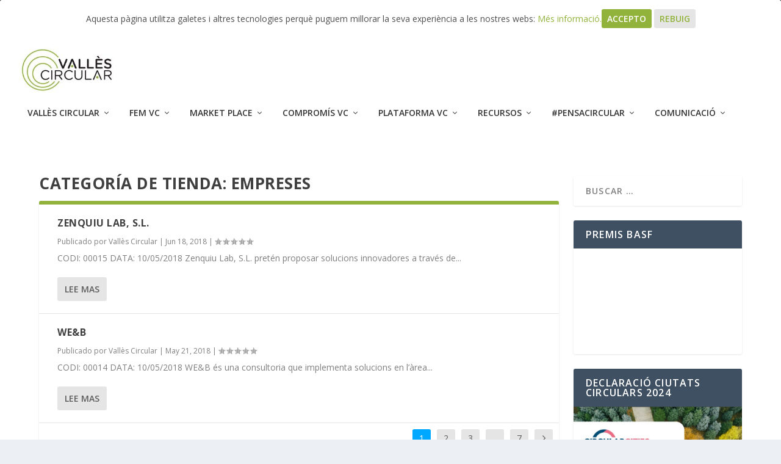

--- FILE ---
content_type: text/html; charset=UTF-8
request_url: https://vallescircular.com/store-category/adhesions_vallescircular/
body_size: 17383
content:
<!DOCTYPE html>
<!--[if IE 6]>
<html id="ie6" lang="es">
<![endif]-->
<!--[if IE 7]>
<html id="ie7" lang="es">
<![endif]-->
<!--[if IE 8]>
<html id="ie8" lang="es">
<![endif]-->
<!--[if !(IE 6) | !(IE 7) | !(IE 8)  ]><!-->
<html lang="es">
<!--<![endif]-->
<head>
	<meta charset="UTF-8" />
			
	<meta http-equiv="X-UA-Compatible" content="IE=edge">
	<link rel="pingback" href="https://vallescircular.com/xmlrpc.php" />

		<!--[if lt IE 9]>
	<script src="https://vallescircular.com/wp-content/themes/Extra/scripts/ext/html5.js" type="text/javascript"></script>
	<![endif]-->

	<script type="text/javascript">
		document.documentElement.className = 'js';
	</script>

	<script>var et_site_url='https://vallescircular.com';var et_post_id='0';function et_core_page_resource_fallback(a,b){"undefined"===typeof b&&(b=a.sheet.cssRules&&0===a.sheet.cssRules.length);b&&(a.onerror=null,a.onload=null,a.href?a.href=et_site_url+"/?et_core_page_resource="+a.id+et_post_id:a.src&&(a.src=et_site_url+"/?et_core_page_resource="+a.id+et_post_id))}
</script><title>Empreses | Vallès Circular</title>
<meta name='robots' content='max-image-preview:large' />
<link rel='dns-prefetch' href='//fonts.googleapis.com' />
<link rel="alternate" type="application/rss+xml" title="Vallès Circular &raquo; Feed" href="https://vallescircular.com/feed/" />
<link rel="alternate" type="application/rss+xml" title="Vallès Circular &raquo; Feed de los comentarios" href="https://vallescircular.com/comments/feed/" />
<link rel="alternate" type="application/rss+xml" title="Vallès Circular &raquo; Empreses Categoría de tienda Feed" href="https://vallescircular.com/store-category/adhesions_vallescircular/feed/" />
		<!-- This site uses the Google Analytics by ExactMetrics plugin v7.15.2 - Using Analytics tracking - https://www.exactmetrics.com/ -->
							<script src="//www.googletagmanager.com/gtag/js?id=UA-117702432-1"  data-cfasync="false" data-wpfc-render="false" type="text/javascript" async></script>
			<script data-cfasync="false" data-wpfc-render="false" type="text/javascript">
				var em_version = '7.15.2';
				var em_track_user = true;
				var em_no_track_reason = '';
				
								var disableStrs = [
															'ga-disable-UA-117702432-1',
									];

				/* Function to detect opted out users */
				function __gtagTrackerIsOptedOut() {
					for (var index = 0; index < disableStrs.length; index++) {
						if (document.cookie.indexOf(disableStrs[index] + '=true') > -1) {
							return true;
						}
					}

					return false;
				}

				/* Disable tracking if the opt-out cookie exists. */
				if (__gtagTrackerIsOptedOut()) {
					for (var index = 0; index < disableStrs.length; index++) {
						window[disableStrs[index]] = true;
					}
				}

				/* Opt-out function */
				function __gtagTrackerOptout() {
					for (var index = 0; index < disableStrs.length; index++) {
						document.cookie = disableStrs[index] + '=true; expires=Thu, 31 Dec 2099 23:59:59 UTC; path=/';
						window[disableStrs[index]] = true;
					}
				}

				if ('undefined' === typeof gaOptout) {
					function gaOptout() {
						__gtagTrackerOptout();
					}
				}
								window.dataLayer = window.dataLayer || [];

				window.ExactMetricsDualTracker = {
					helpers: {},
					trackers: {},
				};
				if (em_track_user) {
					function __gtagDataLayer() {
						dataLayer.push(arguments);
					}

					function __gtagTracker(type, name, parameters) {
						if (!parameters) {
							parameters = {};
						}

						if (parameters.send_to) {
							__gtagDataLayer.apply(null, arguments);
							return;
						}

						if (type === 'event') {
							
														parameters.send_to = exactmetrics_frontend.ua;
							__gtagDataLayer(type, name, parameters);
													} else {
							__gtagDataLayer.apply(null, arguments);
						}
					}

					__gtagTracker('js', new Date());
					__gtagTracker('set', {
						'developer_id.dNDMyYj': true,
											});
															__gtagTracker('config', 'UA-117702432-1', {"forceSSL":"true"} );
										window.gtag = __gtagTracker;										(function () {
						/* https://developers.google.com/analytics/devguides/collection/analyticsjs/ */
						/* ga and __gaTracker compatibility shim. */
						var noopfn = function () {
							return null;
						};
						var newtracker = function () {
							return new Tracker();
						};
						var Tracker = function () {
							return null;
						};
						var p = Tracker.prototype;
						p.get = noopfn;
						p.set = noopfn;
						p.send = function () {
							var args = Array.prototype.slice.call(arguments);
							args.unshift('send');
							__gaTracker.apply(null, args);
						};
						var __gaTracker = function () {
							var len = arguments.length;
							if (len === 0) {
								return;
							}
							var f = arguments[len - 1];
							if (typeof f !== 'object' || f === null || typeof f.hitCallback !== 'function') {
								if ('send' === arguments[0]) {
									var hitConverted, hitObject = false, action;
									if ('event' === arguments[1]) {
										if ('undefined' !== typeof arguments[3]) {
											hitObject = {
												'eventAction': arguments[3],
												'eventCategory': arguments[2],
												'eventLabel': arguments[4],
												'value': arguments[5] ? arguments[5] : 1,
											}
										}
									}
									if ('pageview' === arguments[1]) {
										if ('undefined' !== typeof arguments[2]) {
											hitObject = {
												'eventAction': 'page_view',
												'page_path': arguments[2],
											}
										}
									}
									if (typeof arguments[2] === 'object') {
										hitObject = arguments[2];
									}
									if (typeof arguments[5] === 'object') {
										Object.assign(hitObject, arguments[5]);
									}
									if ('undefined' !== typeof arguments[1].hitType) {
										hitObject = arguments[1];
										if ('pageview' === hitObject.hitType) {
											hitObject.eventAction = 'page_view';
										}
									}
									if (hitObject) {
										action = 'timing' === arguments[1].hitType ? 'timing_complete' : hitObject.eventAction;
										hitConverted = mapArgs(hitObject);
										__gtagTracker('event', action, hitConverted);
									}
								}
								return;
							}

							function mapArgs(args) {
								var arg, hit = {};
								var gaMap = {
									'eventCategory': 'event_category',
									'eventAction': 'event_action',
									'eventLabel': 'event_label',
									'eventValue': 'event_value',
									'nonInteraction': 'non_interaction',
									'timingCategory': 'event_category',
									'timingVar': 'name',
									'timingValue': 'value',
									'timingLabel': 'event_label',
									'page': 'page_path',
									'location': 'page_location',
									'title': 'page_title',
								};
								for (arg in args) {
																		if (!(!args.hasOwnProperty(arg) || !gaMap.hasOwnProperty(arg))) {
										hit[gaMap[arg]] = args[arg];
									} else {
										hit[arg] = args[arg];
									}
								}
								return hit;
							}

							try {
								f.hitCallback();
							} catch (ex) {
							}
						};
						__gaTracker.create = newtracker;
						__gaTracker.getByName = newtracker;
						__gaTracker.getAll = function () {
							return [];
						};
						__gaTracker.remove = noopfn;
						__gaTracker.loaded = true;
						window['__gaTracker'] = __gaTracker;
					})();
									} else {
										console.log("");
					(function () {
						function __gtagTracker() {
							return null;
						}

						window['__gtagTracker'] = __gtagTracker;
						window['gtag'] = __gtagTracker;
					})();
									}
			</script>
				<!-- / Google Analytics by ExactMetrics -->
		<script type="text/javascript">
window._wpemojiSettings = {"baseUrl":"https:\/\/s.w.org\/images\/core\/emoji\/14.0.0\/72x72\/","ext":".png","svgUrl":"https:\/\/s.w.org\/images\/core\/emoji\/14.0.0\/svg\/","svgExt":".svg","source":{"concatemoji":"https:\/\/vallescircular.com\/wp-includes\/js\/wp-emoji-release.min.js?ver=6.2.8"}};
/*! This file is auto-generated */
!function(e,a,t){var n,r,o,i=a.createElement("canvas"),p=i.getContext&&i.getContext("2d");function s(e,t){p.clearRect(0,0,i.width,i.height),p.fillText(e,0,0);e=i.toDataURL();return p.clearRect(0,0,i.width,i.height),p.fillText(t,0,0),e===i.toDataURL()}function c(e){var t=a.createElement("script");t.src=e,t.defer=t.type="text/javascript",a.getElementsByTagName("head")[0].appendChild(t)}for(o=Array("flag","emoji"),t.supports={everything:!0,everythingExceptFlag:!0},r=0;r<o.length;r++)t.supports[o[r]]=function(e){if(p&&p.fillText)switch(p.textBaseline="top",p.font="600 32px Arial",e){case"flag":return s("\ud83c\udff3\ufe0f\u200d\u26a7\ufe0f","\ud83c\udff3\ufe0f\u200b\u26a7\ufe0f")?!1:!s("\ud83c\uddfa\ud83c\uddf3","\ud83c\uddfa\u200b\ud83c\uddf3")&&!s("\ud83c\udff4\udb40\udc67\udb40\udc62\udb40\udc65\udb40\udc6e\udb40\udc67\udb40\udc7f","\ud83c\udff4\u200b\udb40\udc67\u200b\udb40\udc62\u200b\udb40\udc65\u200b\udb40\udc6e\u200b\udb40\udc67\u200b\udb40\udc7f");case"emoji":return!s("\ud83e\udef1\ud83c\udffb\u200d\ud83e\udef2\ud83c\udfff","\ud83e\udef1\ud83c\udffb\u200b\ud83e\udef2\ud83c\udfff")}return!1}(o[r]),t.supports.everything=t.supports.everything&&t.supports[o[r]],"flag"!==o[r]&&(t.supports.everythingExceptFlag=t.supports.everythingExceptFlag&&t.supports[o[r]]);t.supports.everythingExceptFlag=t.supports.everythingExceptFlag&&!t.supports.flag,t.DOMReady=!1,t.readyCallback=function(){t.DOMReady=!0},t.supports.everything||(n=function(){t.readyCallback()},a.addEventListener?(a.addEventListener("DOMContentLoaded",n,!1),e.addEventListener("load",n,!1)):(e.attachEvent("onload",n),a.attachEvent("onreadystatechange",function(){"complete"===a.readyState&&t.readyCallback()})),(e=t.source||{}).concatemoji?c(e.concatemoji):e.wpemoji&&e.twemoji&&(c(e.twemoji),c(e.wpemoji)))}(window,document,window._wpemojiSettings);
</script>
<meta content="Extra v.4.2.2" name="generator"/><style type="text/css">
img.wp-smiley,
img.emoji {
	display: inline !important;
	border: none !important;
	box-shadow: none !important;
	height: 1em !important;
	width: 1em !important;
	margin: 0 0.07em !important;
	vertical-align: -0.1em !important;
	background: none !important;
	padding: 0 !important;
}
</style>
	<link rel='stylesheet' id='wp-block-library-css' href='https://vallescircular.com/wp-includes/css/dist/block-library/style.min.css?ver=6.2.8' type='text/css' media='all' />
<link rel='stylesheet' id='wc-blocks-vendors-style-css' href='https://vallescircular.com/wp-content/plugins/woocommerce/packages/woocommerce-blocks/build/wc-blocks-vendors-style.css?ver=9.8.5' type='text/css' media='all' />
<link rel='stylesheet' id='wc-blocks-style-css' href='https://vallescircular.com/wp-content/plugins/woocommerce/packages/woocommerce-blocks/build/wc-blocks-style.css?ver=9.8.5' type='text/css' media='all' />
<style id='ic-price-field-ic-price-table-style-inline-css' type='text/css'>
/**
 * Note that these styles are loaded *before* editor styles, so that
 * editor-specific styles using the same selectors will take precedence.
 */
.ic-font-size-custom .price-value, .ic-font-size-custom .price-value.small-price {
    font-size: inherit;
}
</style>
<style id='ic-epc-image-gallery-style-inline-css' type='text/css'>
/*!
 * 
 * https://impleCode.com
 *
 * Copyright 2021 impleCode
 * Free to use under the GPLv3 license.
 * http://www.gnu.org/licenses/gpl-3.0.html
 *
 * Contributing author: Norbert Dreszer
 *
 * NOTE: DO NOT EDIT THIS FILE. FOR YOUR OWN CSS GO TO WordPress > Appearance > Additional CSS and copy the CSS that you want to modify there.
 */

.wp-block-ic-epc-image-gallery {
    display: table;
}

.wp-block-ic-epc-image-gallery.alignfull, .wp-block-ic-epc-image-gallery.alignwide {
    display: block;
}
</style>
<link rel='stylesheet' id='ic_blocks-css' href='https://vallescircular.com/wp-content/plugins/ecommerce-product-catalog/includes/blocks/ic-blocks.min.css?timestamp=1683281139&#038;ver=6.2.8' type='text/css' media='all' />
<link rel='stylesheet' id='classic-theme-styles-css' href='https://vallescircular.com/wp-includes/css/classic-themes.min.css?ver=6.2.8' type='text/css' media='all' />
<style id='global-styles-inline-css' type='text/css'>
body{--wp--preset--color--black: #000000;--wp--preset--color--cyan-bluish-gray: #abb8c3;--wp--preset--color--white: #ffffff;--wp--preset--color--pale-pink: #f78da7;--wp--preset--color--vivid-red: #cf2e2e;--wp--preset--color--luminous-vivid-orange: #ff6900;--wp--preset--color--luminous-vivid-amber: #fcb900;--wp--preset--color--light-green-cyan: #7bdcb5;--wp--preset--color--vivid-green-cyan: #00d084;--wp--preset--color--pale-cyan-blue: #8ed1fc;--wp--preset--color--vivid-cyan-blue: #0693e3;--wp--preset--color--vivid-purple: #9b51e0;--wp--preset--gradient--vivid-cyan-blue-to-vivid-purple: linear-gradient(135deg,rgba(6,147,227,1) 0%,rgb(155,81,224) 100%);--wp--preset--gradient--light-green-cyan-to-vivid-green-cyan: linear-gradient(135deg,rgb(122,220,180) 0%,rgb(0,208,130) 100%);--wp--preset--gradient--luminous-vivid-amber-to-luminous-vivid-orange: linear-gradient(135deg,rgba(252,185,0,1) 0%,rgba(255,105,0,1) 100%);--wp--preset--gradient--luminous-vivid-orange-to-vivid-red: linear-gradient(135deg,rgba(255,105,0,1) 0%,rgb(207,46,46) 100%);--wp--preset--gradient--very-light-gray-to-cyan-bluish-gray: linear-gradient(135deg,rgb(238,238,238) 0%,rgb(169,184,195) 100%);--wp--preset--gradient--cool-to-warm-spectrum: linear-gradient(135deg,rgb(74,234,220) 0%,rgb(151,120,209) 20%,rgb(207,42,186) 40%,rgb(238,44,130) 60%,rgb(251,105,98) 80%,rgb(254,248,76) 100%);--wp--preset--gradient--blush-light-purple: linear-gradient(135deg,rgb(255,206,236) 0%,rgb(152,150,240) 100%);--wp--preset--gradient--blush-bordeaux: linear-gradient(135deg,rgb(254,205,165) 0%,rgb(254,45,45) 50%,rgb(107,0,62) 100%);--wp--preset--gradient--luminous-dusk: linear-gradient(135deg,rgb(255,203,112) 0%,rgb(199,81,192) 50%,rgb(65,88,208) 100%);--wp--preset--gradient--pale-ocean: linear-gradient(135deg,rgb(255,245,203) 0%,rgb(182,227,212) 50%,rgb(51,167,181) 100%);--wp--preset--gradient--electric-grass: linear-gradient(135deg,rgb(202,248,128) 0%,rgb(113,206,126) 100%);--wp--preset--gradient--midnight: linear-gradient(135deg,rgb(2,3,129) 0%,rgb(40,116,252) 100%);--wp--preset--duotone--dark-grayscale: url('#wp-duotone-dark-grayscale');--wp--preset--duotone--grayscale: url('#wp-duotone-grayscale');--wp--preset--duotone--purple-yellow: url('#wp-duotone-purple-yellow');--wp--preset--duotone--blue-red: url('#wp-duotone-blue-red');--wp--preset--duotone--midnight: url('#wp-duotone-midnight');--wp--preset--duotone--magenta-yellow: url('#wp-duotone-magenta-yellow');--wp--preset--duotone--purple-green: url('#wp-duotone-purple-green');--wp--preset--duotone--blue-orange: url('#wp-duotone-blue-orange');--wp--preset--font-size--small: 13px;--wp--preset--font-size--medium: 20px;--wp--preset--font-size--large: 36px;--wp--preset--font-size--x-large: 42px;--wp--preset--spacing--20: 0.44rem;--wp--preset--spacing--30: 0.67rem;--wp--preset--spacing--40: 1rem;--wp--preset--spacing--50: 1.5rem;--wp--preset--spacing--60: 2.25rem;--wp--preset--spacing--70: 3.38rem;--wp--preset--spacing--80: 5.06rem;--wp--preset--shadow--natural: 6px 6px 9px rgba(0, 0, 0, 0.2);--wp--preset--shadow--deep: 12px 12px 50px rgba(0, 0, 0, 0.4);--wp--preset--shadow--sharp: 6px 6px 0px rgba(0, 0, 0, 0.2);--wp--preset--shadow--outlined: 6px 6px 0px -3px rgba(255, 255, 255, 1), 6px 6px rgba(0, 0, 0, 1);--wp--preset--shadow--crisp: 6px 6px 0px rgba(0, 0, 0, 1);}:where(.is-layout-flex){gap: 0.5em;}body .is-layout-flow > .alignleft{float: left;margin-inline-start: 0;margin-inline-end: 2em;}body .is-layout-flow > .alignright{float: right;margin-inline-start: 2em;margin-inline-end: 0;}body .is-layout-flow > .aligncenter{margin-left: auto !important;margin-right: auto !important;}body .is-layout-constrained > .alignleft{float: left;margin-inline-start: 0;margin-inline-end: 2em;}body .is-layout-constrained > .alignright{float: right;margin-inline-start: 2em;margin-inline-end: 0;}body .is-layout-constrained > .aligncenter{margin-left: auto !important;margin-right: auto !important;}body .is-layout-constrained > :where(:not(.alignleft):not(.alignright):not(.alignfull)){max-width: var(--wp--style--global--content-size);margin-left: auto !important;margin-right: auto !important;}body .is-layout-constrained > .alignwide{max-width: var(--wp--style--global--wide-size);}body .is-layout-flex{display: flex;}body .is-layout-flex{flex-wrap: wrap;align-items: center;}body .is-layout-flex > *{margin: 0;}:where(.wp-block-columns.is-layout-flex){gap: 2em;}.has-black-color{color: var(--wp--preset--color--black) !important;}.has-cyan-bluish-gray-color{color: var(--wp--preset--color--cyan-bluish-gray) !important;}.has-white-color{color: var(--wp--preset--color--white) !important;}.has-pale-pink-color{color: var(--wp--preset--color--pale-pink) !important;}.has-vivid-red-color{color: var(--wp--preset--color--vivid-red) !important;}.has-luminous-vivid-orange-color{color: var(--wp--preset--color--luminous-vivid-orange) !important;}.has-luminous-vivid-amber-color{color: var(--wp--preset--color--luminous-vivid-amber) !important;}.has-light-green-cyan-color{color: var(--wp--preset--color--light-green-cyan) !important;}.has-vivid-green-cyan-color{color: var(--wp--preset--color--vivid-green-cyan) !important;}.has-pale-cyan-blue-color{color: var(--wp--preset--color--pale-cyan-blue) !important;}.has-vivid-cyan-blue-color{color: var(--wp--preset--color--vivid-cyan-blue) !important;}.has-vivid-purple-color{color: var(--wp--preset--color--vivid-purple) !important;}.has-black-background-color{background-color: var(--wp--preset--color--black) !important;}.has-cyan-bluish-gray-background-color{background-color: var(--wp--preset--color--cyan-bluish-gray) !important;}.has-white-background-color{background-color: var(--wp--preset--color--white) !important;}.has-pale-pink-background-color{background-color: var(--wp--preset--color--pale-pink) !important;}.has-vivid-red-background-color{background-color: var(--wp--preset--color--vivid-red) !important;}.has-luminous-vivid-orange-background-color{background-color: var(--wp--preset--color--luminous-vivid-orange) !important;}.has-luminous-vivid-amber-background-color{background-color: var(--wp--preset--color--luminous-vivid-amber) !important;}.has-light-green-cyan-background-color{background-color: var(--wp--preset--color--light-green-cyan) !important;}.has-vivid-green-cyan-background-color{background-color: var(--wp--preset--color--vivid-green-cyan) !important;}.has-pale-cyan-blue-background-color{background-color: var(--wp--preset--color--pale-cyan-blue) !important;}.has-vivid-cyan-blue-background-color{background-color: var(--wp--preset--color--vivid-cyan-blue) !important;}.has-vivid-purple-background-color{background-color: var(--wp--preset--color--vivid-purple) !important;}.has-black-border-color{border-color: var(--wp--preset--color--black) !important;}.has-cyan-bluish-gray-border-color{border-color: var(--wp--preset--color--cyan-bluish-gray) !important;}.has-white-border-color{border-color: var(--wp--preset--color--white) !important;}.has-pale-pink-border-color{border-color: var(--wp--preset--color--pale-pink) !important;}.has-vivid-red-border-color{border-color: var(--wp--preset--color--vivid-red) !important;}.has-luminous-vivid-orange-border-color{border-color: var(--wp--preset--color--luminous-vivid-orange) !important;}.has-luminous-vivid-amber-border-color{border-color: var(--wp--preset--color--luminous-vivid-amber) !important;}.has-light-green-cyan-border-color{border-color: var(--wp--preset--color--light-green-cyan) !important;}.has-vivid-green-cyan-border-color{border-color: var(--wp--preset--color--vivid-green-cyan) !important;}.has-pale-cyan-blue-border-color{border-color: var(--wp--preset--color--pale-cyan-blue) !important;}.has-vivid-cyan-blue-border-color{border-color: var(--wp--preset--color--vivid-cyan-blue) !important;}.has-vivid-purple-border-color{border-color: var(--wp--preset--color--vivid-purple) !important;}.has-vivid-cyan-blue-to-vivid-purple-gradient-background{background: var(--wp--preset--gradient--vivid-cyan-blue-to-vivid-purple) !important;}.has-light-green-cyan-to-vivid-green-cyan-gradient-background{background: var(--wp--preset--gradient--light-green-cyan-to-vivid-green-cyan) !important;}.has-luminous-vivid-amber-to-luminous-vivid-orange-gradient-background{background: var(--wp--preset--gradient--luminous-vivid-amber-to-luminous-vivid-orange) !important;}.has-luminous-vivid-orange-to-vivid-red-gradient-background{background: var(--wp--preset--gradient--luminous-vivid-orange-to-vivid-red) !important;}.has-very-light-gray-to-cyan-bluish-gray-gradient-background{background: var(--wp--preset--gradient--very-light-gray-to-cyan-bluish-gray) !important;}.has-cool-to-warm-spectrum-gradient-background{background: var(--wp--preset--gradient--cool-to-warm-spectrum) !important;}.has-blush-light-purple-gradient-background{background: var(--wp--preset--gradient--blush-light-purple) !important;}.has-blush-bordeaux-gradient-background{background: var(--wp--preset--gradient--blush-bordeaux) !important;}.has-luminous-dusk-gradient-background{background: var(--wp--preset--gradient--luminous-dusk) !important;}.has-pale-ocean-gradient-background{background: var(--wp--preset--gradient--pale-ocean) !important;}.has-electric-grass-gradient-background{background: var(--wp--preset--gradient--electric-grass) !important;}.has-midnight-gradient-background{background: var(--wp--preset--gradient--midnight) !important;}.has-small-font-size{font-size: var(--wp--preset--font-size--small) !important;}.has-medium-font-size{font-size: var(--wp--preset--font-size--medium) !important;}.has-large-font-size{font-size: var(--wp--preset--font-size--large) !important;}.has-x-large-font-size{font-size: var(--wp--preset--font-size--x-large) !important;}
.wp-block-navigation a:where(:not(.wp-element-button)){color: inherit;}
:where(.wp-block-columns.is-layout-flex){gap: 2em;}
.wp-block-pullquote{font-size: 1.5em;line-height: 1.6;}
</style>
<link rel='stylesheet' id='cookie-consent-style-css' href='https://vallescircular.com/wp-content/plugins/click-datos-lopd/assets/css/style.css?ver=6.2.8' type='text/css' media='all' />
<link rel='stylesheet' id='contact-form-7-css' href='https://vallescircular.com/wp-content/plugins/contact-form-7/includes/css/styles.css?ver=5.7.6' type='text/css' media='all' />
<link rel='stylesheet' id='wpdm-font-awesome-css' href='https://vallescircular.com/wp-content/plugins/download-manager/assets/fontawesome/css/all.min.css?ver=6.2.8' type='text/css' media='all' />
<link rel='stylesheet' id='wpdm-front-css' href='https://vallescircular.com/wp-content/plugins/download-manager/assets/css/front.css?ver=6.2.8' type='text/css' media='all' />
<link rel='stylesheet' id='woof-css' href='https://vallescircular.com/wp-content/plugins/woocommerce-products-filter/css/front.css?ver=1.3.2' type='text/css' media='all' />
<style id='woof-inline-css' type='text/css'>

.woof_products_top_panel li span, .woof_products_top_panel2 li span{background: url(https://vallescircular.com/wp-content/plugins/woocommerce-products-filter/img/delete.png);background-size: 14px 14px;background-repeat: no-repeat;background-position: right;}
.woof_edit_view{
                    display: none;
                }

</style>
<link rel='stylesheet' id='chosen-drop-down-css' href='https://vallescircular.com/wp-content/plugins/woocommerce-products-filter/js/chosen/chosen.min.css?ver=1.3.2' type='text/css' media='all' />
<link rel='stylesheet' id='icheck-jquery-color-css' href='https://vallescircular.com/wp-content/plugins/woocommerce-products-filter/js/icheck/skins/minimal/green.css?ver=1.3.2' type='text/css' media='all' />
<link rel='stylesheet' id='woocommerce-layout-css' href='https://vallescircular.com/wp-content/plugins/woocommerce/assets/css/woocommerce-layout.css?ver=7.6.1' type='text/css' media='all' />
<link rel='stylesheet' id='woocommerce-smallscreen-css' href='https://vallescircular.com/wp-content/plugins/woocommerce/assets/css/woocommerce-smallscreen.css?ver=7.6.1' type='text/css' media='only screen and (max-width: 768px)' />
<link rel='stylesheet' id='woocommerce-general-css' href='https://vallescircular.com/wp-content/plugins/woocommerce/assets/css/woocommerce.css?ver=7.6.1' type='text/css' media='all' />
<style id='woocommerce-inline-inline-css' type='text/css'>
.woocommerce form .form-row .required { visibility: visible; }
</style>
<link rel='stylesheet' id='wpsl-styles-css' href='https://vallescircular.com/wp-content/plugins/wp-store-locator/css/styles.min.css?ver=2.2.237' type='text/css' media='all' />
<link rel='stylesheet' id='extra-fonts-css' href='https://fonts.googleapis.com/css?family=Open+Sans:300italic,400italic,600italic,700italic,800italic,400,300,600,700,800&#038;subset=latin,latin-ext' type='text/css' media='all' />
<link rel='stylesheet' id='extra-style-css' href='https://vallescircular.com/wp-content/themes/Extra/style-cpt.css?ver=4.2.2' type='text/css' media='all' />
<link rel='stylesheet' id='dashicons-css' href='https://vallescircular.com/wp-includes/css/dashicons.min.css?ver=6.2.8' type='text/css' media='all' />
<style id='dashicons-inline-css' type='text/css'>
[data-font="Dashicons"]:before {font-family: 'Dashicons' !important;content: attr(data-icon) !important;speak: none !important;font-weight: normal !important;font-variant: normal !important;text-transform: none !important;line-height: 1 !important;font-style: normal !important;-webkit-font-smoothing: antialiased !important;-moz-osx-font-smoothing: grayscale !important;}
</style>
<script type='text/javascript' src='https://vallescircular.com/wp-content/plugins/google-analytics-dashboard-for-wp/assets/js/frontend-gtag.min.js?ver=7.15.2' id='exactmetrics-frontend-script-js'></script>
<script data-cfasync="false" data-wpfc-render="false" type="text/javascript" id='exactmetrics-frontend-script-js-extra'>/* <![CDATA[ */
var exactmetrics_frontend = {"js_events_tracking":"true","download_extensions":"zip,mp3,mpeg,pdf,docx,pptx,xlsx,rar","inbound_paths":"[{\"path\":\"\\\/go\\\/\",\"label\":\"affiliate\"},{\"path\":\"\\\/recommend\\\/\",\"label\":\"affiliate\"}]","home_url":"https:\/\/vallescircular.com","hash_tracking":"false","ua":"UA-117702432-1","v4_id":""};/* ]]> */
</script>
<script type='text/javascript' src='https://vallescircular.com/wp-includes/js/jquery/jquery.min.js?ver=3.6.4' id='jquery-core-js'></script>
<script type='text/javascript' src='https://vallescircular.com/wp-includes/js/jquery/jquery-migrate.min.js?ver=3.4.0' id='jquery-migrate-js'></script>
<script type='text/javascript' id='wpdm-frontjs-js-extra'>
/* <![CDATA[ */
var wpdm_url = {"home":"https:\/\/vallescircular.com\/","site":"https:\/\/vallescircular.com\/","ajax":"https:\/\/vallescircular.com\/wp-admin\/admin-ajax.php"};
var wpdm_js = {"spinner":"<i class=\"fas fa-sun fa-spin\"><\/i>"};
/* ]]> */
</script>
<script type='text/javascript' src='https://vallescircular.com/wp-content/plugins/download-manager/assets/js/front.js?ver=3.2.71' id='wpdm-frontjs-js'></script>
<script type='text/javascript' id='et-core-api-spam-recaptcha-js-extra'>
/* <![CDATA[ */
var et_core_api_spam_recaptcha = {"site_key":"","page_action":{"action":"zenquiulabsl"}};
/* ]]> */
</script>
<script type='text/javascript' src='https://vallescircular.com/wp-content/themes/Extra/core/admin/js/recaptcha.js?ver=6.2.8' id='et-core-api-spam-recaptcha-js'></script>
<link rel="https://api.w.org/" href="https://vallescircular.com/wp-json/" /><link rel="alternate" type="application/json" href="https://vallescircular.com/wp-json/wp/v2/wpsl_store_category/21" /><link rel="EditURI" type="application/rsd+xml" title="RSD" href="https://vallescircular.com/xmlrpc.php?rsd" />
<link rel="wlwmanifest" type="application/wlwmanifest+xml" href="https://vallescircular.com/wp-includes/wlwmanifest.xml" />
<meta name="generator" content="WordPress 6.2.8" />
<meta name="generator" content="WooCommerce 7.6.1" />
<style id="cdlopd-css" type="text/css" media="screen">
				#catapult-cookie-bar {
					box-sizing: border-box;
					max-height: 0;
					opacity: 0;
					z-index: 99999;
					overflow: hidden;
					color: #4f4f4f;
					position: fixed;
					left: 0;
					top: 0;
					width: 100%;
					background-color: #ffffff;
                                        border-style: solid;
                                        border-width: px;
                                        border-color: ;
				}
				#catapult-cookie-bar a {
					color: #91b33b;
				}
				#catapult-cookie-bar .x_close span {
					background-color: ;
				}
				button#catapultCookieAceptar {
					background:#91b33b;
					color: #ffffff;
					border: 0; padding: 6px 9px; border-radius: 3px;
				}
                                button#catapultCookieRechazar {
					background:;
					color: #91b33b;
					border: 0; padding: 6px 9px; border-radius: 3px;
				}
				#catapult-cookie-bar h3 {
					color: #4f4f4f;
				}
				.has-cookie-bar #catapult-cookie-bar {
					opacity: 1;
					max-height: 999px;
					min-height: 30px;
				}</style><meta name="viewport" content="width=device-width, initial-scale=1.0, maximum-scale=1.0, user-scalable=1" />	<noscript><style>.woocommerce-product-gallery{ opacity: 1 !important; }</style></noscript>
	<link rel="icon" href="https://vallescircular.com/wp-content/uploads/2019/09/cropped-vallescircularico-32x32.jpg" sizes="32x32" />
<link rel="icon" href="https://vallescircular.com/wp-content/uploads/2019/09/cropped-vallescircularico-192x192.jpg" sizes="192x192" />
<link rel="apple-touch-icon" href="https://vallescircular.com/wp-content/uploads/2019/09/cropped-vallescircularico-180x180.jpg" />
<meta name="msapplication-TileImage" content="https://vallescircular.com/wp-content/uploads/2019/09/cropped-vallescircularico-270x270.jpg" />
<link rel="stylesheet" id="et-extra-customizer-global-cached-inline-styles" href="https://vallescircular.com/wp-content/et-cache/global/et-extra-customizer-global-17681421050619.min.css" onerror="et_core_page_resource_fallback(this, true)" onload="et_core_page_resource_fallback(this)" /><meta name="generator" content="WordPress Download Manager 3.2.71" />
                <style>
        /* WPDM Link Template Styles */        </style>
                <style>

            :root {
                --color-primary: #4a8eff;
                --color-primary-rgb: 74, 142, 255;
                --color-primary-hover: #4a8eff;
                --color-primary-active: #4a8eff;
                --color-secondary: #6c757d;
                --color-secondary-rgb: 108, 117, 125;
                --color-secondary-hover: #6c757d;
                --color-secondary-active: #6c757d;
                --color-success: #18ce0f;
                --color-success-rgb: 24, 206, 15;
                --color-success-hover: #18ce0f;
                --color-success-active: #18ce0f;
                --color-info: #2CA8FF;
                --color-info-rgb: 44, 168, 255;
                --color-info-hover: #2CA8FF;
                --color-info-active: #2CA8FF;
                --color-warning: #FFB236;
                --color-warning-rgb: 255, 178, 54;
                --color-warning-hover: #FFB236;
                --color-warning-active: #FFB236;
                --color-danger: #ff5062;
                --color-danger-rgb: 255, 80, 98;
                --color-danger-hover: #ff5062;
                --color-danger-active: #ff5062;
                --color-green: #30b570;
                --color-blue: #0073ff;
                --color-purple: #8557D3;
                --color-red: #ff5062;
                --color-muted: rgba(69, 89, 122, 0.6);
                --wpdm-font: "Rubik", -apple-system, BlinkMacSystemFont, "Segoe UI", Roboto, Helvetica, Arial, sans-serif, "Apple Color Emoji", "Segoe UI Emoji", "Segoe UI Symbol";
            }

            .wpdm-download-link.btn.btn-success.btn-xs {
                border-radius: 2px;
            }


        </style>
        </head>
<body class="archive tax-wpsl_store_category term-adhesions_vallescircular term-21 theme-Extra do-etfw woocommerce-no-js et_extra et_fullwidth_nav et_fixed_nav et_pb_gutters3 et_primary_nav_dropdown_animation_Default et_secondary_nav_dropdown_animation_Default with_sidebar with_sidebar_right et_includes_sidebar et-db et_minified_js et_minified_css">
	<div id="page-container" class="page-container">
				<!-- Header -->
		<header class="header left-right">
						<!-- #top-header -->
			<div id="top-header" style="">
				<div class="container">

					<!-- Secondary Nav -->
											<div id="et-secondary-nav" class="et-trending">
						
							<!-- ET Trending -->
							<div id="et-trending">

								<!-- ET Trending Button -->
								<a id="et-trending-button" href="#" title="">
									<span></span>
									<span></span>
									<span></span>
								</a>

								<!-- ET Trending Label -->
								<h4 id="et-trending-label">
									TENDENCIAS:								</h4>

								<!-- ET Trending Post Loop -->
								<div id='et-trending-container'>
																											<div id="et-trending-post-463" class="et-trending-post et-trending-latest">
											<a href="https://vallescircular.com/market-place-jornada-valles-circular-2017/">Market Place &#8211; Jornada Vallès Circular 2017</a>
										</div>
																			<div id="et-trending-post-315" class="et-trending-post">
											<a href="https://vallescircular.com/cicle-de-tallers-economia-circular-i-verda-al-mon-local/">Cicle de tallers: Economia circular i verda al món loca...</a>
										</div>
																			<div id="et-trending-post-429" class="et-trending-post">
											<a href="https://vallescircular.com/exit-de-participacio-empresarial-a-la-primera-jornada-per-fer-negocis-amb-leconomia-circular/">Èxit de participació empresarial a la primera jornada p...</a>
										</div>
																									</div>
							</div>
							
												</div>
					
					<!-- #et-info -->
					<div id="et-info">

						
						<!-- .et-extra-social-icons -->
						<ul class="et-extra-social-icons" style="">
																																																																													<li class="et-extra-social-icon twitter">
									<a href="https://twitter.com/VallesCircular" class="et-extra-icon et-extra-icon-background-hover et-extra-icon-twitter"></a>
								</li>
																																																																																																																																																																																																																																																																																																																																																																																																																																																																																																																																																																																																																																		</ul>
						
						<!-- .et-top-search -->
												<div class="et-top-search" style="">
							<form role="search" class="et-search-form" method="get" action="https://vallescircular.com/">
			<input type="search" class="et-search-field" placeholder="Buscar" value="" name="s" title="Buscar:" />
			<button class="et-search-submit"></button>
		</form>						</div>
						
						<!-- cart -->
											</div>
				</div><!-- /.container -->
			</div><!-- /#top-header -->

			
			<!-- Main Header -->
			<div id="main-header-wrapper">
				<div id="main-header" data-fixed-height="80">
					<div class="container">
					<!-- ET Ad -->
						
						
						<!-- Logo -->
						<a class="logo" href="https://vallescircular.com/" data-fixed-height="60">
							<img src="http://vallescircular.com/wp-content/uploads/2017/02/minilogoweb.jpg" alt="Vallès Circular" id="logo" />
						</a>

						
						<!-- ET Navigation -->
						<div id="et-navigation" class="">
							<ul id="et-menu" class="nav"><li id="menu-item-2479" class="menu-item menu-item-type-custom menu-item-object-custom menu-item-has-children menu-item-2479"><a href="#">Vallès Circular</a>
<ul class="sub-menu">
	<li id="menu-item-735" class="menu-item menu-item-type-post_type menu-item-object-page menu-item-735"><a href="https://vallescircular.com/qui-som/">Qui som?</a></li>
</ul>
</li>
<li id="menu-item-2799" class="menu-item menu-item-type-custom menu-item-object-custom menu-item-has-children menu-item-2799"><a href="#">Fem VC</a>
<ul class="sub-menu">
	<li id="menu-item-8764" class="menu-item menu-item-type-post_type menu-item-object-page menu-item-8764"><a href="https://vallescircular.com/ciutats-circulars/">Ciutats circulars</a></li>
	<li id="menu-item-3637" class="menu-item menu-item-type-post_type menu-item-object-page menu-item-3637"><a href="https://vallescircular.com/nous-projectes-empresarials/">Nous projectes empresarials</a></li>
</ul>
</li>
<li id="menu-item-2502" class="menu-item menu-item-type-custom menu-item-object-custom menu-item-has-children mega-menu menu-item-has-children mega-menu-cols menu-item-2502"><a href="#">Market Place</a>
<ul class="sub-menu">
	<li id="menu-item-2531" class="menu-item menu-item-type-post_type menu-item-object-page menu-item-2531"><a href="https://vallescircular.com/market-place-2017/">Market Place 2017</a></li>
	<li id="menu-item-2603" class="menu-item menu-item-type-post_type menu-item-object-page menu-item-2603"><a href="https://vallescircular.com/market-place-2018/">Market Place 2018</a></li>
	<li id="menu-item-4073" class="menu-item menu-item-type-post_type menu-item-object-page menu-item-4073"><a href="https://vallescircular.com/market-place-2019/">Market Place 2019</a></li>
</ul>
</li>
<li id="menu-item-2851" class="menu-item menu-item-type-custom menu-item-object-custom menu-item-has-children menu-item-2851"><a href="#">Compromís VC</a>
<ul class="sub-menu">
	<li id="menu-item-1436" class="menu-item menu-item-type-post_type menu-item-object-page menu-item-1436"><a href="https://vallescircular.com/adhesio/">Què és?</a></li>
	<li id="menu-item-2853" class="menu-item menu-item-type-post_type menu-item-object-page menu-item-2853"><a href="https://vallescircular.com/adhesio/adhesions-valles-circular/">Organitzacions adherides</a></li>
</ul>
</li>
<li id="menu-item-2674" class="menu-item menu-item-type-custom menu-item-object-custom menu-item-has-children mega-menu menu-item-has-children mega-menu-cols menu-item-2674"><a href="#">Plataforma VC</a>
<ul class="sub-menu">
	<li id="menu-item-2893" class="menu-item menu-item-type-post_type menu-item-object-page menu-item-2893"><a href="https://vallescircular.com/presentacio-plataforma-valles-circular/">Què és?</a></li>
	<li id="menu-item-2737" class="menu-item menu-item-type-post_type menu-item-object-page menu-item-2737"><a href="https://vallescircular.com/recursos-plataforma-fulletons-de-coneixement/">Fulletons de coneixement</a></li>
	<li id="menu-item-2677" class="menu-item menu-item-type-post_type menu-item-object-page menu-item-2677"><a href="https://vallescircular.com/solucions-circulars-2/">Solucions Circulars</a></li>
	<li id="menu-item-2912" class="menu-item menu-item-type-post_type menu-item-object-page menu-item-2912"><a href="https://vallescircular.com/plataforma-formulari-consulta/">Formulari de demanda</a></li>
</ul>
</li>
<li id="menu-item-2503" class="menu-item menu-item-type-custom menu-item-object-custom menu-item-has-children mega-menu menu-item-has-children mega-menu-cols menu-item-2503"><a href="#">Recursos</a>
<ul class="sub-menu">
	<li id="menu-item-747" class="menu-item menu-item-type-post_type menu-item-object-page menu-item-747"><a href="https://vallescircular.com/mapa-de-recursos/">Mapa de recursos</a></li>
	<li id="menu-item-746" class="menu-item menu-item-type-post_type menu-item-object-page menu-item-746"><a href="https://vallescircular.com/ajuts-i-subvencions/">Ajuts, subvencions i finançament</a></li>
	<li id="menu-item-748" class="menu-item menu-item-type-post_type menu-item-object-page menu-item-748"><a href="https://vallescircular.com/enllacos-dinteres/">Enllaços d´interès</a></li>
</ul>
</li>
<li id="menu-item-3280" class="menu-item menu-item-type-custom menu-item-object-custom menu-item-has-children mega-menu menu-item-has-children mega-menu-cols menu-item-3280"><a href="#">#Pensacircular</a>
<ul class="sub-menu">
	<li id="menu-item-3281" class="menu-item menu-item-type-post_type menu-item-object-page menu-item-3281"><a href="https://vallescircular.com/pensacircular/">Pòsters #pensacircular</a></li>
	<li id="menu-item-8375" class="menu-item menu-item-type-post_type menu-item-object-page menu-item-8375"><a href="https://vallescircular.com/consum-sostenible/">Consum sostenible</a></li>
	<li id="menu-item-3819" class="menu-item menu-item-type-post_type menu-item-object-page menu-item-3819"><a href="https://vallescircular.com/enllacos-pensacircular/">Recursos #pensacircular</a></li>
</ul>
</li>
<li id="menu-item-2504" class="menu-item menu-item-type-custom menu-item-object-custom menu-item-has-children menu-item-2504"><a href="#">Comunicació</a>
<ul class="sub-menu">
	<li id="menu-item-738" class="menu-item menu-item-type-post_type menu-item-object-page menu-item-738"><a href="https://vallescircular.com/agenda/">Agenda</a></li>
	<li id="menu-item-742" class="menu-item menu-item-type-post_type menu-item-object-page current_page_parent menu-item-742"><a href="https://vallescircular.com/noticies/">Notícies</a></li>
	<li id="menu-item-9433" class="menu-item menu-item-type-post_type menu-item-object-page menu-item-9433"><a href="https://vallescircular.com/hemeroteca/">Hemeroteca</a></li>
</ul>
</li>
</ul>							<div id="et-mobile-navigation">
			<span class="show-menu">
				<div class="show-menu-button">
					<span></span>
					<span></span>
					<span></span>
				</div>
				<p>Seleccionar página</p>
			</span>
			<nav>
			</nav>
		</div> <!-- /#et-mobile-navigation -->						</div><!-- /#et-navigation -->
					</div><!-- /.container -->
				</div><!-- /#main-header -->
			</div><!-- /#main-header-wrapper -->

		</header>

				
<div id="main-content">
	<div class="container">
		<div id="content-area" class="with_sidebar with_sidebar_right clearfix">
			<div class="et_pb_extra_column_main">
									<h1>Categoría de tienda: <span>Empreses</span></h1>
				
									<div class="posts-blog-feed-module standard post-module et_pb_extra_module module">
	<div class="paginated_content">
		<div class="paginated_page" >
							<article id="post-1708" class="hentry  post-1708 wpsl_stores type-wpsl_stores status-publish has-post-thumbnail wpsl_store_category-adhesions_vallescircular">
						<div class="header">
							<a href="https://vallescircular.com/stores/zenquiu-lab-s-l/" title="Zenquiu Lab, S.L." class="featured-image">
				<img src="https://vallescircular.com/wp-content/uploads/2018/06/zenquiu.png" alt="Zenquiu Lab, S.L." /><span class="et_pb_extra_overlay"></span>
			</a>						</div>
												<div class="post-content">
														<h2 class="post-title entry-title"><a class="et-accent-color" style="color:;" href="https://vallescircular.com/stores/zenquiu-lab-s-l/">Zenquiu Lab, S.L.</a></h2>
							<div class="post-meta vcard">
								<p>Publicado por <a href="https://vallescircular.com/author/admin/" class="url fn" title="Entradas de Vallès Circular" rel="author">Vallès Circular</a> | <span class="updated">Jun 18, 2018</span> | <span class="rating-stars" title="Calificación:0.00"><span class="post-meta-icon rating-star rating-star-empty rating-star-1"></span>
<span class="post-meta-icon rating-star rating-star-empty rating-star-2"></span>
<span class="post-meta-icon rating-star rating-star-empty rating-star-3"></span>
<span class="post-meta-icon rating-star rating-star-empty rating-star-4"></span>
<span class="post-meta-icon rating-star rating-star-empty rating-star-5"></span>
</span></p>
							</div>
							<div class="excerpt entry-summary">
								<p>CODI: 00015 DATA: 10/05/2018 Zenquiu Lab, S.L. pretén proposar solucions innovadores a través de...</p>
								<a class="read-more-button" href="https://vallescircular.com/stores/zenquiu-lab-s-l/">Lee mas</a>
							</div>
						</div>
											</article>
									<article id="post-1623" class="hentry  post-1623 wpsl_stores type-wpsl_stores status-publish has-post-thumbnail wpsl_store_category-adhesions_vallescircular">
						<div class="header">
							<a href="https://vallescircular.com/stores/web/" title="WE&#038;B" class="featured-image">
				<img src="https://vallescircular.com/wp-content/uploads/2018/05/web250x250.png" alt="WE&#038;B" /><span class="et_pb_extra_overlay"></span>
			</a>						</div>
												<div class="post-content">
														<h2 class="post-title entry-title"><a class="et-accent-color" style="color:;" href="https://vallescircular.com/stores/web/">WE&#038;B</a></h2>
							<div class="post-meta vcard">
								<p>Publicado por <a href="https://vallescircular.com/author/admin/" class="url fn" title="Entradas de Vallès Circular" rel="author">Vallès Circular</a> | <span class="updated">May 21, 2018</span> | <span class="rating-stars" title="Calificación:0.00"><span class="post-meta-icon rating-star rating-star-empty rating-star-1"></span>
<span class="post-meta-icon rating-star rating-star-empty rating-star-2"></span>
<span class="post-meta-icon rating-star rating-star-empty rating-star-3"></span>
<span class="post-meta-icon rating-star rating-star-empty rating-star-4"></span>
<span class="post-meta-icon rating-star rating-star-empty rating-star-5"></span>
</span></p>
							</div>
							<div class="excerpt entry-summary">
								<p>CODI: 00014 DATA: 10/05/2018 WE&amp;B és una consultoria que implementa solucions en l&#8217;àrea...</p>
								<a class="read-more-button" href="https://vallescircular.com/stores/web/">Lee mas</a>
							</div>
						</div>
											</article>
						</div><!-- .paginated_page -->
	</div><!-- .paginated_content -->

			<div class="archive-pagination">
		<ul class='page-numbers'>
	<li class="current"><span class='page-numbers current'>1</span></li>
	<li><a class='page-numbers' href='https://vallescircular.com/store-category/adhesions_vallescircular/page/2/'>2</a></li>
	<li><a class='page-numbers' href='https://vallescircular.com/store-category/adhesions_vallescircular/page/3/'>3</a></li>
	<li class="dots"><span class="page-numbers dots">...</span></li>
	<li><a class='page-numbers' href='https://vallescircular.com/store-category/adhesions_vallescircular/page/7/'>7</a></li>
	<li class="next"><a class="next page-numbers" href="https://vallescircular.com/store-category/adhesions_vallescircular/page/2/"></a></li>
</ul>
	</div>
	</div><!-- /.posts-blog-feed-module -->
							</div>
			<div class="et_pb_extra_column_sidebar">
	<div id="search-4" class="et_pb_widget widget_search"><h4 class="widgettitle">CERCA &#8211; RECURSOS, PRODUCTES, ARTICLES&#8230;</h4><form role="search" method="get" class="search-form" action="https://vallescircular.com/">
				<label>
					<span class="screen-reader-text">Buscar:</span>
					<input type="search" class="search-field" placeholder="Buscar &hellip;" value="" name="s" />
				</label>
				<input type="submit" class="search-submit" value="Buscar" />
			</form></div> <!-- end .et_pb_widget --><div id="custom_html-7" class="widget_text et_pb_widget widget_custom_html"><h4 class="widgettitle">Premis BASF</h4><div class="textwidget custom-html-widget"><iframe width="560" height="315" src="https://www.youtube.com/embed/C8mNV_RK0lw" frameborder="0" allow="accelerometer; autoplay; encrypted-media; gyroscope; picture-in-picture" allowfullscreen></iframe></div></div> <!-- end .et_pb_widget --><div id="media_image-21" class="et_pb_widget widget_media_image"><h4 class="widgettitle">Declaració Ciutats Circulars 2024</h4><a href="https://vallescircular.com/ccd24/"><img width="633" height="752" src="https://vallescircular.com/wp-content/uploads/2024/07/Portada-CCD24.jpg" class="image wp-image-10102  attachment-full size-full" alt="" decoding="async" loading="lazy" style="max-width: 100%; height: auto;" srcset="https://vallescircular.com/wp-content/uploads/2024/07/Portada-CCD24.jpg 633w, https://vallescircular.com/wp-content/uploads/2024/07/Portada-CCD24-253x300.jpg 253w, https://vallescircular.com/wp-content/uploads/2024/07/Portada-CCD24-505x600.jpg 505w, https://vallescircular.com/wp-content/uploads/2024/07/Portada-CCD24-135x160.jpg 135w, https://vallescircular.com/wp-content/uploads/2024/07/Portada-CCD24-200x238.jpg 200w" sizes="(max-width: 633px) 100vw, 633px" /></a></div> <!-- end .et_pb_widget --><div id="do-etfw-2" class="et_pb_widget widget-do-etfw">					<h4 class="widgettitle">Segueix-nos a Twitter</h4>		
		<a class="twitter-timeline" data-height="400" data-theme="light" data-link-color="#f96e5b" data-border-color="#e8e8e8" href="https://twitter.com/VallesCircular">Tweets by @VallesCircular</a>
</div> <!-- end .et_pb_widget --><div id="tag_cloud-3" class="et_pb_widget widget_tag_cloud"><h4 class="widgettitle">Etiquetes</h4><div class="tagcloud"><a href="https://vallescircular.com/tag/ciutats-circulars/" class="tag-cloud-link tag-link-273 tag-link-position-1" style="font-size: 8pt;" aria-label="Ciutats Circulars (1 elemento)">Ciutats Circulars</a>
<a href="https://vallescircular.com/tag/economiacircular/" class="tag-cloud-link tag-link-4 tag-link-position-2" style="font-size: 22pt;" aria-label="economiacircular (14 elementos)">economiacircular</a>
<a href="https://vallescircular.com/tag/economia-circular/" class="tag-cloud-link tag-link-254 tag-link-position-3" style="font-size: 16.75pt;" aria-label="economia circular (6 elementos)">economia circular</a>
<a href="https://vallescircular.com/tag/enllacos/" class="tag-cloud-link tag-link-13 tag-link-position-4" style="font-size: 8pt;" aria-label="enllaços (1 elemento)">enllaços</a>
<a href="https://vallescircular.com/tag/formacio/" class="tag-cloud-link tag-link-5 tag-link-position-5" style="font-size: 10.863636363636pt;" aria-label="formacio (2 elementos)">formacio</a>
<a href="https://vallescircular.com/tag/intel%c2%b7ligencia-artificial/" class="tag-cloud-link tag-link-269 tag-link-position-6" style="font-size: 12.772727272727pt;" aria-label="Intel·ligència Artificial (3 elementos)">Intel·ligència Artificial</a>
<a href="https://vallescircular.com/tag/internacional/" class="tag-cloud-link tag-link-274 tag-link-position-7" style="font-size: 12.772727272727pt;" aria-label="Internacional (3 elementos)">Internacional</a>
<a href="https://vallescircular.com/tag/jornada/" class="tag-cloud-link tag-link-6 tag-link-position-8" style="font-size: 18.340909090909pt;" aria-label="jornada (8 elementos)">jornada</a>
<a href="https://vallescircular.com/tag/market-place/" class="tag-cloud-link tag-link-7 tag-link-position-9" style="font-size: 10.863636363636pt;" aria-label="market place (2 elementos)">market place</a>
<a href="https://vallescircular.com/tag/prevencio-residus/" class="tag-cloud-link tag-link-272 tag-link-position-10" style="font-size: 15.636363636364pt;" aria-label="Prevenció Residus (5 elementos)">Prevenció Residus</a>
<a href="https://vallescircular.com/tag/projecte-europeu/" class="tag-cloud-link tag-link-270 tag-link-position-11" style="font-size: 14.363636363636pt;" aria-label="Projecte Europeu (4 elementos)">Projecte Europeu</a>
<a href="https://vallescircular.com/tag/simbiosi-industrial/" class="tag-cloud-link tag-link-8 tag-link-position-12" style="font-size: 8pt;" aria-label="simbiosi industrial (1 elemento)">simbiosi industrial</a>
<a href="https://vallescircular.com/tag/sostenibilitat-alimentaria/" class="tag-cloud-link tag-link-271 tag-link-position-13" style="font-size: 15.636363636364pt;" aria-label="Sostenibilitat Alimentària (5 elementos)">Sostenibilitat Alimentària</a>
<a href="https://vallescircular.com/tag/subvencio/" class="tag-cloud-link tag-link-9 tag-link-position-14" style="font-size: 10.863636363636pt;" aria-label="subvencio (2 elementos)">subvencio</a></div>
</div> <!-- end .et_pb_widget -->
		<div id="recent-posts-2" class="et_pb_widget widget_recent_entries">
		<h4 class="widgettitle">Darreres notícies</h4>
		<ul>
											<li>
					<a href="https://vallescircular.com/lliurament-dels-premis-noves-i-nous-professionals-25/">19a edició dels Premis Noves i Nous Professionals, amb el suport del Consell Comarcal del Vallès Occidental</a>
											<span class="post-date">20 Jun 2025</span>
									</li>
											<li>
					<a href="https://vallescircular.com/jornada-ai4waste-valles-occidental/">Experts, administracions i empreses debaten sobre l’aplicació de la Intel·ligència Artificial en la prevenció i gestió de residus en el tancament del projecte europeu AI4WASTE celebrat al Consell Comarcal</a>
											<span class="post-date">6 May 2025</span>
									</li>
											<li>
					<a href="https://vallescircular.com/aprovacio-social-food-webs/">Aprovat el projecte Social Food Webs en el marc de l&#8217;Interreg Europe, en el qual participa el Consell Comarcal del Vallès Occidental, orientat a promoure l’aprofitament alimentari</a>
											<span class="post-date">7 Abr 2025</span>
									</li>
					</ul>

		</div> <!-- end .et_pb_widget --><div id="media_image-14" class="et_pb_widget widget_media_image"><h4 class="widgettitle">Mapeig d’Economia Circular al Vallès Occidental</h4><a href="http://vallescircular.com/wp-content/uploads/2018/04/MAPEIG-DECONOMIA-CIRCULAR-AL-VALLÈS-OCCIDENTAL.pdf" target="_blank" rel="noopener"><img width="300" height="165" src="https://vallescircular.com/wp-content/uploads/2018/04/MAPEIG-ECONOMIA-CIRCULAR-300x165.jpg" class="image wp-image-1378  attachment-medium size-medium" alt="mapeig economia circular del vallès occidental, Vallès Circular - Xarxa d&#039;Entitats per a l&#039;impuls de l&#039;economia circular al Vallès Occidental," decoding="async" loading="lazy" style="max-width: 100%; height: auto;" srcset="https://vallescircular.com/wp-content/uploads/2018/04/MAPEIG-ECONOMIA-CIRCULAR-300x165.jpg 300w, https://vallescircular.com/wp-content/uploads/2018/04/MAPEIG-ECONOMIA-CIRCULAR-200x110.jpg 200w, https://vallescircular.com/wp-content/uploads/2018/04/MAPEIG-ECONOMIA-CIRCULAR-768x423.jpg 768w, https://vallescircular.com/wp-content/uploads/2018/04/MAPEIG-ECONOMIA-CIRCULAR-1024x564.jpg 1024w, https://vallescircular.com/wp-content/uploads/2018/04/MAPEIG-ECONOMIA-CIRCULAR-1200x660.jpg 1200w, https://vallescircular.com/wp-content/uploads/2018/04/MAPEIG-ECONOMIA-CIRCULAR-400x220.jpg 400w, https://vallescircular.com/wp-content/uploads/2018/04/MAPEIG-ECONOMIA-CIRCULAR.jpg 1501w" sizes="(max-width: 300px) 100vw, 300px" /></a></div> <!-- end .et_pb_widget --><div id="media_image-23" class="et_pb_widget widget_media_image"><h4 class="widgettitle">#pensacircular</h4><a href="https://vallescircular.com/wp-content/uploads/2020/02/CartellVertical-1.png"><img width="208" height="300" src="https://vallescircular.com/wp-content/uploads/2020/02/CartellVertical-1-208x300.png" class="image wp-image-8846  attachment-medium size-medium" alt="" decoding="async" loading="lazy" style="max-width: 100%; height: auto;" srcset="https://vallescircular.com/wp-content/uploads/2020/02/CartellVertical-1-208x300.png 208w, https://vallescircular.com/wp-content/uploads/2020/02/CartellVertical-1-709x1024.png 709w, https://vallescircular.com/wp-content/uploads/2020/02/CartellVertical-1-415x600.png 415w, https://vallescircular.com/wp-content/uploads/2020/02/CartellVertical-1-111x160.png 111w, https://vallescircular.com/wp-content/uploads/2020/02/CartellVertical-1-200x289.png 200w, https://vallescircular.com/wp-content/uploads/2020/02/CartellVertical-1.png 720w" sizes="(max-width: 208px) 100vw, 208px" /></a></div> <!-- end .et_pb_widget --></div>

		</div> <!-- #content-area -->
	</div> <!-- .container -->
</div> <!-- #main-content -->

	
	<footer id="footer" class="footer_columns_4">
		<div class="container">
	<div class="et_pb_extra_row container-width-change-notify">
						<div class="et_pb_extra_column odd column-1">
					<div id="custom_html-5" class="widget_text et_pb_widget widget_custom_html"><h4 class="widgettitle">+ Info</h4><div class="textwidget custom-html-widget"><p>Més info al nostre formulari web o bé:</p>
<ul>
	<li><p><strong>Telèfon: </strong>
	<a href="tel:+34937273534">937273534</a>
	<strong> Ext: </strong>424
</p></li>
	<li><p>
	<strong>Correu electrònic: </strong>
	<a href="mailto:ccvoc.vallescircular@ccvoc.cat">ccvoc.vallescircular@ccvoc.cat</a>
</p>
	</li>
	<li></li>
</ul>
<h4 class="widgettitle">
	Contacte
</h4>
<ul>
	<li><a href="http://vallescircular.com/contacte/" target="_blank" rel="noopener">Accés al formulari</a></li>
	<li></li>
</ul>
<h4 class="widgettitle">
	Xarxes Socials
</h4>
<ul>
	<li><a href="//twitter.com/VallesCircular" target="_blank" rel="noopener">Twitter</a></li>
	<li></li>
</ul></div></div> <!-- end .et_pb_widget -->				</div>
								<div class="et_pb_extra_column even column-2">
					<div id="custom_html-6" class="widget_text et_pb_widget widget_custom_html"><h4 class="widgettitle">Textos legals</h4><div class="textwidget custom-html-widget"><ul>
	<li><a href="http://vallescircular.com/avisos-legals/" target="_blank" rel="noopener">Avísos legals</a></li>
	<li><a href="http://vallescircular.com/politica-de-galetes/" target="_blank" rel="noopener">Política de galetes</a>
	</li>
	<li>
		<a href="http://vallescircular.com/politica-de-privacidad/" target="_blank" rel="noopener">Política de privadesa</a>
	</li>
	<li>
		<a href="http://vallescircular.com/proteccio-de-dades/" target="_blank" rel="noopener">Protecció de dades</a>
	</li>
	<li>
	</li>
</ul></div></div> <!-- end .et_pb_widget -->				</div>
								<div class="et_pb_extra_column odd column-3">
					<div id="media_image-22" class="et_pb_widget widget_media_image"><h4 class="widgettitle">Impulsa</h4><a href="http://www.ccvoc.cat/"><img width="300" height="104" src="https://vallescircular.com/wp-content/uploads/2019/02/logo-peu-1-300x104.png" class="image wp-image-3139  attachment-medium size-medium" alt="" decoding="async" loading="lazy" style="max-width: 100%; height: auto;" srcset="https://vallescircular.com/wp-content/uploads/2019/02/logo-peu-1-300x104.png 300w, https://vallescircular.com/wp-content/uploads/2019/02/logo-peu-1-200x69.png 200w, https://vallescircular.com/wp-content/uploads/2019/02/logo-peu-1-280x97.png 280w, https://vallescircular.com/wp-content/uploads/2019/02/logo-peu-1.png 512w" sizes="(max-width: 300px) 100vw, 300px" /></a></div> <!-- end .et_pb_widget -->				</div>
								<div class="et_pb_extra_column even column-4">
					<div id="media_image-20" class="et_pb_widget widget_media_image"><h4 class="widgettitle">Amb el suport de</h4><img width="183" height="300" src="https://vallescircular.com/wp-content/uploads/2020/01/lotipus_peu3-183x300.png" class="image wp-image-8454  attachment-medium size-medium" alt="" decoding="async" loading="lazy" style="max-width: 100%; height: auto;" srcset="https://vallescircular.com/wp-content/uploads/2020/01/lotipus_peu3-183x300.png 183w, https://vallescircular.com/wp-content/uploads/2020/01/lotipus_peu3-623x1024.png 623w, https://vallescircular.com/wp-content/uploads/2020/01/lotipus_peu3-365x600.png 365w, https://vallescircular.com/wp-content/uploads/2020/01/lotipus_peu3-97x160.png 97w, https://vallescircular.com/wp-content/uploads/2020/01/lotipus_peu3-200x329.png 200w, https://vallescircular.com/wp-content/uploads/2020/01/lotipus_peu3.png 676w" sizes="(max-width: 183px) 100vw, 183px" /></div> <!-- end .et_pb_widget -->				</div>
					</div>
</div>
		<div id="footer-bottom">
			<div class="container">

				<!-- Footer Info -->
				<p id="footer-info">&copy; 2019-2020 <a href="http://www.vallescircular.com" title="Vallès Circular">Vallès Circular</a> | Un projecte del <a href="http://www.ccvoc.cat/">Consell Comarcal del Vallès Occidental.</a></p>

				<!-- Footer Navigation -->
								<div id="footer-nav">
											<ul class="et-extra-social-icons" style="">
																																																																			<li class="et-extra-social-icon twitter">
								<a href="https://twitter.com/VallesCircular" class="et-extra-icon et-extra-icon-background-none et-extra-icon-twitter"></a>
							</li>
																																																																																																																																																																																																																																																																																																																																																																																																																																																																																																																																																				</ul>
									</div> <!-- /#et-footer-nav -->
				
			</div>
		</div>
	</footer>
	</div> <!-- #page-container -->

	
	            <script>
                jQuery(function($){

                    
                });
            </script>
            <div id="fb-root"></div>
            	<script type="text/javascript">
		(function () {
			var c = document.body.className;
			c = c.replace(/woocommerce-no-js/, 'woocommerce-js');
			document.body.className = c;
		})();
	</script>
	<link rel='stylesheet' id='woof_tooltip-css-css' href='https://vallescircular.com/wp-content/plugins/woocommerce-products-filter/js/tooltip/css/tooltipster.bundle.min.css?ver=1.3.2' type='text/css' media='all' />
<link rel='stylesheet' id='woof_tooltip-css-noir-css' href='https://vallescircular.com/wp-content/plugins/woocommerce-products-filter/js/tooltip/css/plugins/tooltipster/sideTip/themes/tooltipster-sideTip-noir.min.css?ver=1.3.2' type='text/css' media='all' />
<script type='text/javascript' id='cookie-consent-js-extra'>
/* <![CDATA[ */
var cdlopd_vars = {"version":"1"};
/* ]]> */
</script>
<script type='text/javascript' src='https://vallescircular.com/wp-content/plugins/click-datos-lopd/assets/js/click-datos-lopd-js.js?ver=2.3.0' id='cookie-consent-js'></script>
<script type='text/javascript' src='https://vallescircular.com/wp-content/plugins/contact-form-7/includes/swv/js/index.js?ver=5.7.6' id='swv-js'></script>
<script type='text/javascript' id='contact-form-7-js-extra'>
/* <![CDATA[ */
var wpcf7 = {"api":{"root":"https:\/\/vallescircular.com\/wp-json\/","namespace":"contact-form-7\/v1"}};
/* ]]> */
</script>
<script type='text/javascript' src='https://vallescircular.com/wp-content/plugins/contact-form-7/includes/js/index.js?ver=5.7.6' id='contact-form-7-js'></script>
<script type='text/javascript' src='https://vallescircular.com/wp-includes/js/dist/vendor/wp-polyfill-inert.min.js?ver=3.1.2' id='wp-polyfill-inert-js'></script>
<script type='text/javascript' src='https://vallescircular.com/wp-includes/js/dist/vendor/regenerator-runtime.min.js?ver=0.13.11' id='regenerator-runtime-js'></script>
<script type='text/javascript' src='https://vallescircular.com/wp-includes/js/dist/vendor/wp-polyfill.min.js?ver=3.15.0' id='wp-polyfill-js'></script>
<script type='text/javascript' src='https://vallescircular.com/wp-includes/js/dist/hooks.min.js?ver=4169d3cf8e8d95a3d6d5' id='wp-hooks-js'></script>
<script type='text/javascript' src='https://vallescircular.com/wp-includes/js/dist/i18n.min.js?ver=9e794f35a71bb98672ae' id='wp-i18n-js'></script>
<script type='text/javascript' id='wp-i18n-js-after'>
wp.i18n.setLocaleData( { 'text direction\u0004ltr': [ 'ltr' ] } );
</script>
<script type='text/javascript' src='https://vallescircular.com/wp-includes/js/jquery/jquery.form.min.js?ver=4.3.0' id='jquery-form-js'></script>
<script type='text/javascript' src='https://vallescircular.com/wp-content/plugins/woocommerce/assets/js/jquery-blockui/jquery.blockUI.min.js?ver=2.7.0-wc.7.6.1' id='jquery-blockui-js'></script>
<script type='text/javascript' src='https://vallescircular.com/wp-content/plugins/woocommerce/assets/js/js-cookie/js.cookie.min.js?ver=2.1.4-wc.7.6.1' id='js-cookie-js'></script>
<script type='text/javascript' id='woocommerce-js-extra'>
/* <![CDATA[ */
var woocommerce_params = {"ajax_url":"\/wp-admin\/admin-ajax.php","wc_ajax_url":"\/?wc-ajax=%%endpoint%%"};
/* ]]> */
</script>
<script type='text/javascript' src='https://vallescircular.com/wp-content/plugins/woocommerce/assets/js/frontend/woocommerce.min.js?ver=7.6.1' id='woocommerce-js'></script>
<script type='text/javascript' id='wc-cart-fragments-js-extra'>
/* <![CDATA[ */
var wc_cart_fragments_params = {"ajax_url":"\/wp-admin\/admin-ajax.php","wc_ajax_url":"\/?wc-ajax=%%endpoint%%","cart_hash_key":"wc_cart_hash_ece7399d0ce01bbf43c4cf99de8f65eb","fragment_name":"wc_fragments_ece7399d0ce01bbf43c4cf99de8f65eb","request_timeout":"5000"};
/* ]]> */
</script>
<script type='text/javascript' src='https://vallescircular.com/wp-content/plugins/woocommerce/assets/js/frontend/cart-fragments.min.js?ver=7.6.1' id='wc-cart-fragments-js'></script>
<script type='text/javascript' src='https://vallescircular.com/wp-includes/js/masonry.min.js?ver=4.2.2' id='masonry-js'></script>
<script type='text/javascript' id='extra-scripts-js-extra'>
/* <![CDATA[ */
var EXTRA = {"images_uri":"https:\/\/vallescircular.com\/wp-content\/themes\/Extra\/images\/","ajaxurl":"https:\/\/vallescircular.com\/wp-admin\/admin-ajax.php","your_rating":"Tu clasificaci\u00f3n:","item_in_cart_count":"%d Item in Cart","items_in_cart_count":" %d art\u00edculos en el carrito","item_count":"%d Item","items_count":" %d art\u00edculos","rating_nonce":"96a97d7871","timeline_nonce":"79e9f0cfa2","blog_feed_nonce":"e5041db83c","error":"Hubo un problema, por favor intente de nuevo.","contact_error_name_required":"El campo de nombre no puede estar vac\u00edo.","contact_error_email_required":"El campo de correo electr\u00f3nico no puede estar vac\u00edo.","contact_error_email_invalid":"Por favor, introduce una direcci\u00f3n de correo electr\u00f3nico v\u00e1lida.","is_ab_testing_active":"","is_cache_plugin_active":"no"};
var et_shortcodes_strings = {"previous":"Previous","next":"Next"};
var et_pb_custom = {"ajaxurl":"https:\/\/vallescircular.com\/wp-admin\/admin-ajax.php","images_uri":"https:\/\/vallescircular.com\/wp-content\/themes\/Extra\/images","builder_images_uri":"https:\/\/vallescircular.com\/wp-content\/themes\/Extra\/includes\/builder\/images","et_frontend_nonce":"3cb01f4919","subscription_failed":"Por favor, revise los campos a continuaci\u00f3n para asegurarse de que la informaci\u00f3n introducida es correcta.","et_ab_log_nonce":"b77112c967","fill_message":"Por favor, rellene los siguientes campos:","contact_error_message":"Por favor, arregle los siguientes errores:","invalid":"De correo electr\u00f3nico no v\u00e1lida","captcha":"Captcha","prev":"Anterior","previous":"Anterior","next":"Siguiente","wrong_captcha":"Ha introducido un n\u00famero equivocado de captcha.","ignore_waypoints":"no","is_divi_theme_used":"","widget_search_selector":".widget_search","ab_tests":[],"is_ab_testing_active":"","page_id":"1708","unique_test_id":"","ab_bounce_rate":"5","is_cache_plugin_active":"no","is_shortcode_tracking":"","tinymce_uri":""}; var et_frontend_scripts = {"builderCssContainerPrefix":"#et-boc","builderCssLayoutPrefix":"#et-boc .et-l"};
var et_pb_box_shadow_elements = [];
/* ]]> */
</script>
<script type='text/javascript' src='https://vallescircular.com/wp-content/themes/Extra/scripts/scripts.min.js?ver=4.2.2' id='extra-scripts-js'></script>
<script type='text/javascript' src='https://vallescircular.com/wp-content/plugins/easy-twitter-feed-widget/js/twitter-widgets.js?ver=1.0' id='do-etfw-twitter-widgets-js'></script>
<script type='text/javascript' id='et-builder-cpt-modules-wrapper-js-extra'>
/* <![CDATA[ */
var et_modules_wrapper = {"builderCssContainerPrefix":"#et-boc","builderCssLayoutPrefix":"#et-boc .et-l"};
/* ]]> */
</script>
<script type='text/javascript' src='https://vallescircular.com/wp-content/themes/Extra/includes/builder/scripts/cpt-modules-wrapper.js?ver=4.2.2' id='et-builder-cpt-modules-wrapper-js'></script>
<script type='text/javascript' src='https://vallescircular.com/wp-content/themes/Extra/core/admin/js/common.js?ver=4.2.2' id='et-core-common-js'></script>
<script type='text/javascript' src='https://vallescircular.com/wp-content/plugins/woocommerce-products-filter/js/tooltip/js/tooltipster.bundle.min.js?ver=1.3.2' id='woof_tooltip-js-js'></script>
<script type='text/javascript' src='https://vallescircular.com/wp-content/plugins/woocommerce-products-filter/js/icheck/icheck.min.js?ver=1.3.2' id='icheck-jquery-js'></script>
<script type='text/javascript' id='woof_front-js-extra'>
/* <![CDATA[ */
var woof_filter_titles = {"pa_ambit-projecte":"\u00c0mbit projecte","pa_municipi":"Municipi","pa_tipus-d-entitat":"Tipus Entitat"};
/* ]]> */
</script>
<script type='text/javascript' id='woof_front-js-before'>
        var woof_is_permalink =1;
        var woof_shop_page = "";
                var woof_m_b_container =".woocommerce-products-header";
        var woof_really_curr_tax = {};
        var woof_current_page_link = location.protocol + '//' + location.host + location.pathname;
        /*lets remove pagination from woof_current_page_link*/
        woof_current_page_link = woof_current_page_link.replace(/\page\/[0-9]+/, "");
                var woof_link = 'https://vallescircular.com/wp-content/plugins/woocommerce-products-filter/';
                    woof_really_curr_tax = {term_id:21, taxonomy: "wpsl_store_category"};
            
        var woof_ajaxurl = "https://vallescircular.com/wp-admin/admin-ajax.php";

        var woof_lang = {
        'orderby': "orderby",
        'date': "fecha",
        'perpage': "por página",
        'pricerange': "rango de precios",
        'menu_order': "orden del menú",
        'popularity': "popularidad",
        'rating': "clasificación",
        'price': "precio bajo a alto",
        'price-desc': "precio alto a bajo",
        'clear_all': "Vaciar todo"
        };

        if (typeof woof_lang_custom == 'undefined') {
        var woof_lang_custom = {};/*!!important*/
        }

        var woof_is_mobile = 0;
        


        var woof_show_price_search_button = 0;
        var woof_show_price_search_type = 0;
        
        var woof_show_price_search_type = 0;

        var swoof_search_slug = "swoof";

        
        var icheck_skin = {};
                                icheck_skin.skin = "minimal";
            icheck_skin.color = "green";
            if (window.navigator.msPointerEnabled && navigator.msMaxTouchPoints > 0) {
            /*icheck_skin = 'none';*/
            }
        
        var woof_select_type = 'chosen';


                var woof_current_values = '[]';
                var woof_lang_loading = "Cargando ...";

        
        var woof_lang_show_products_filter = "mostrar los filtros del producto";
        var woof_lang_hide_products_filter = "ocultar los filtros del producto";
        var woof_lang_pricerange = "rango de precios";

        var woof_use_beauty_scroll =1;

        var woof_autosubmit =1;
        var woof_ajaxurl = "https://vallescircular.com/wp-admin/admin-ajax.php";
        /*var woof_submit_link = "";*/
        var woof_is_ajax = 0;
        var woof_ajax_redraw = 0;
        var woof_ajax_page_num =1;
        var woof_ajax_first_done = false;
        var woof_checkboxes_slide_flag = 0;


        /*toggles*/
        var woof_toggle_type = "text";

        var woof_toggle_closed_text = "+";
        var woof_toggle_opened_text = "-";

        var woof_toggle_closed_image = "https://vallescircular.com/wp-content/plugins/woocommerce-products-filter/img/plus.svg";
        var woof_toggle_opened_image = "https://vallescircular.com/wp-content/plugins/woocommerce-products-filter/img/minus.svg";


        /*indexes which can be displayed in red buttons panel*/
                var woof_accept_array = ["min_price", "orderby", "perpage", "min_rating","product_visibility","product_cat","product_tag","pa_ambit-projecte","pa_estrategia-circular","pa_municipi","pa_sector-activitat","pa_tipus-d-entitat"];

        
        /*for extensions*/

        var woof_ext_init_functions = null;
        

        
        var woof_overlay_skin = "default";

         function woof_js_after_ajax_done() { jQuery(document).trigger('woof_ajax_done'); }
</script>
<script type='text/javascript' src='https://vallescircular.com/wp-content/plugins/woocommerce-products-filter/js/front.js?ver=1.3.2' id='woof_front-js'></script>
<script type='text/javascript' src='https://vallescircular.com/wp-content/plugins/woocommerce-products-filter/js/html_types/radio.js?ver=1.3.2' id='woof_radio_html_items-js'></script>
<script type='text/javascript' src='https://vallescircular.com/wp-content/plugins/woocommerce-products-filter/js/html_types/checkbox.js?ver=1.3.2' id='woof_checkbox_html_items-js'></script>
<script type='text/javascript' src='https://vallescircular.com/wp-content/plugins/woocommerce-products-filter/js/html_types/select.js?ver=1.3.2' id='woof_select_html_items-js'></script>
<script type='text/javascript' src='https://vallescircular.com/wp-content/plugins/woocommerce-products-filter/js/html_types/mselect.js?ver=1.3.2' id='woof_mselect_html_items-js'></script>
<script type='text/javascript' src='https://vallescircular.com/wp-content/plugins/woocommerce-products-filter/js/chosen/chosen.jquery.js?ver=1.3.2' id='chosen-drop-down-js'></script>
    <style>
        body.ic-disabled-body:before {
            background-image: url("/wp-includes/js/thickbox/loadingAnimation.gif");
        }
    </style>
	
                <script type="text/javascript">
                    jQuery(document).ready(function ($) {
                        if (catapultReadCookie('catAccCookies') || catapultReadCookie("catAccCookiesDeny") /*|| catapultReadCookie("catAccCookiesUnan")*/) {

                        } else {
                            $("body").addClass("has-cookie-bar");
                            $("body").addClass("cookie-bar-bar");
                        }

//                        if (catapultReadCookie('catAccCookies') || catapultReadCookie("catAccCookiesDeny")) {
//
//                        } else {
//                            setTimeout("cookiesinaceptarnirechazar()", 30000);
//                        }
//
//                        if (catapultReadCookie("catAccCookiesUnan")) {
//                            setTimeout(function () {
//                                $("body").addClass("has-cookie-bar");
//                                $("body").addClass("cookie-bar-");
//                                setTimeout("cookiesinaceptarnirechazar()", 30000);
//                            }, 300000);
//                        }
                    });
                </script>


                <div id="catapult-cookie-bar" class=" rounded-corners drop-shadowfloat-accept"><div class="cdlopd-inner "><span class="cdlopd-left-side">Aquesta pàgina utilitza galetes i altres tecnologies perquè puguem millorar la seva experiència a les nostres webs: <a class="cdlopd-more-info-link" id="pag_informacion" tabindex=0 target="_blank" href="https://vallescircular.com/politica-de-galetes/">Més informació.</a></span><span class="cdlopd-right-side"><button id="catapultCookieAceptar" tabindex=0 onclick="catapultAcceptCookies(7);">Accepto</button><input type="hidden" id="opcionCookie" value="botones"> <button id="catapultCookieRechazar" tabindex=0 onclick="catapultDenyCookies(7);">Rebuig</button> </span></div><!-- custom wrapper class --></div><!-- #catapult-cookie-bar --></body>
</html>
